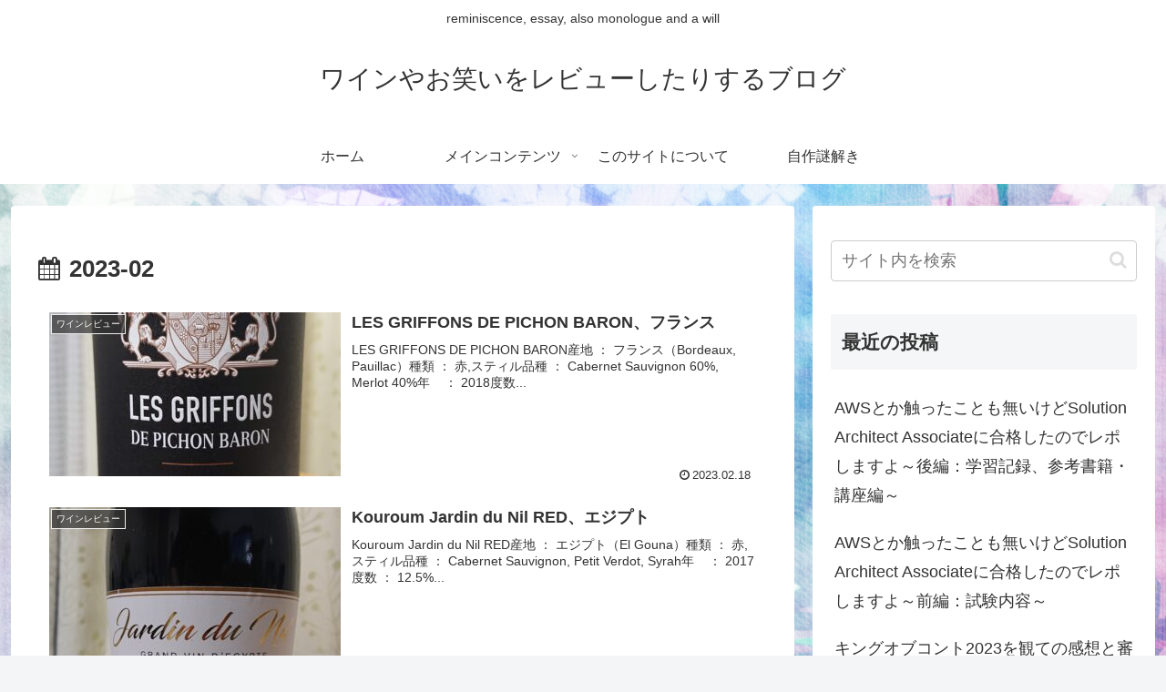

--- FILE ---
content_type: text/html; charset=utf-8
request_url: https://www.google.com/recaptcha/api2/aframe
body_size: -85
content:
<!DOCTYPE HTML><html><head><meta http-equiv="content-type" content="text/html; charset=UTF-8"></head><body><script nonce="GRIDm5IHN3zgY8Y8d7fpBw">/** Anti-fraud and anti-abuse applications only. See google.com/recaptcha */ try{var clients={'sodar':'https://pagead2.googlesyndication.com/pagead/sodar?'};window.addEventListener("message",function(a){try{if(a.source===window.parent){var b=JSON.parse(a.data);var c=clients[b['id']];if(c){var d=document.createElement('img');d.src=c+b['params']+'&rc='+(localStorage.getItem("rc::a")?sessionStorage.getItem("rc::b"):"");window.document.body.appendChild(d);sessionStorage.setItem("rc::e",parseInt(sessionStorage.getItem("rc::e")||0)+1);localStorage.setItem("rc::h",'1769243719865');}}}catch(b){}});window.parent.postMessage("_grecaptcha_ready", "*");}catch(b){}</script></body></html>